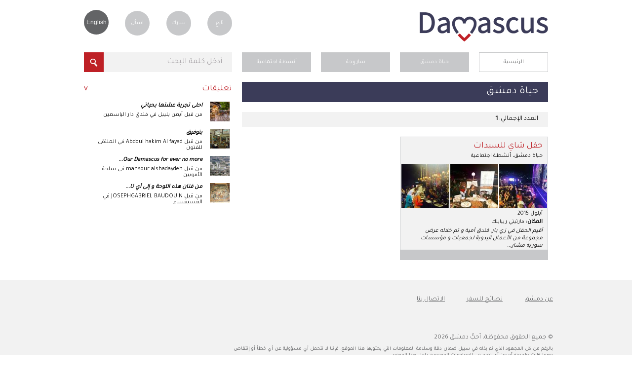

--- FILE ---
content_type: text/html; charset=utf-8
request_url: https://www.lovedamascus.com/ar/damascus-life/sarouja/social-events
body_size: 64404
content:


<!doctype html>
<html id="ctl00_html" lang="ar">
<head prefix="og: http://ogp.me/ns# fb: http://ogp.me/ns/fb# oldestlivingcity: http://ogp.me/ns/fb/oldestlivingcity#"><title>
	حياة دمشق، أنشطة وأخبار
</title><meta http-equiv="Content-Security-Policy" content="upgrade-insecure-requests" /><meta http-equiv="Content-Type" content="text/html; charset=utf-8" /><meta name="viewport" content="width=device-width,initial-scale=1.0" /><meta name="theme-color" content="#3b3c59" /><link rel="icon" href="../../../i/favicon.ico?v=3" type="image/x-icon" /><link rel="shortcut icon" href="../../../i/favicon.ico?v=3" type="image/x-icon" /><link rel="icon" href="../../../i/icon@16.png" sizes="16x16" type="image/png" /><link rel="icon" href="../../../i/icon@32.png" sizes="32x32" type="image/png" /><link rel="icon" href="../../../i/favicon.svg" sizes="any" type="image/svg+xml" /><link href="../../../css/gen.min.css?v=4" rel="stylesheet" /><link id="ctl00_csslang" href="https://www.lovedamascus.com/css/gen_ar.css" rel="stylesheet" />
    <script type="text/javascript">
	var currLang = document.querySelector('html').lang;
        var currLangCSS = document.querySelector('link[id*=csslang]');
	currLangCSS.href = "/css/gen_" + currLang +".min.css?v=4";
    </script>

    <meta property="og:determiner" /><meta property="fb:app_id" content="200018673447929" /><meta http-equiv="X-UA-Compatible" content="IE=edge" />
<meta name="keywords" content="حياة دمشق، أنشطة وأخبار, حفل شاي للسيدات, دمشق, سوريا, دمشق سوريا, مدينة دمشق, دليل دمشق, عن دمشق, صور دمشق, فيديو عن دمشق, خريطة دمشق, دمشق القديمة, مدينة دمشق القديمة, سفر إلى دمشق, زيارة دمشق, سياحة دمشق, جولة في دمشق, اقدم مدينة ماهولة" /><meta name="description" /></head>
<body onkeypress="return disableKeyPress(event);">
    <form name="aspnetForm" method="post" action="./social-events?stype=life&amp;area=sarouja&amp;subtype=social-events&amp;culture=ar-SY" id="aspnetForm">
<div>
<input type="hidden" name="correctionMsg" id="correctionMsg" value="يرجى تصحيح الحقول المشار إليها." />
<input type="hidden" name="emailSuccMsg" id="emailSuccMsg" value="شكرا لك، لقد تم إضافة بريدك الالكتروني للقائمة الخاصة بالنشرة الدورية." />
<input type="hidden" name="emailExistMsg" id="emailExistMsg" value="إن بريدك الالكتروني مسجل مسبقا في القائمة الخاصة بالنشرة الدورية!" />
<input type="hidden" name="msgSuccMsg" id="msgSuccMsg" value="شكرا لك، تم إرسال رسالتك بنجاح." />
<input type="hidden" name="transProMsg" id="transProMsg" value="حصل خطأ ما في الإرسال، الرجاء المحاولة مرة أخرى لاحقا." />
<input type="hidden" name="infoSuccMsg" id="infoSuccMsg" value="شكرا لك، لقد تم إرسال المعلومات بنجاح. سنقوم بالإطلاع على المعلومات و الاتصال بك قريبا." />
<input type="hidden" name="commentSuccMsg" id="commentSuccMsg" value="شكرا لك، سوف يتم نشر التعليق على الصفحة قريبا." />
<input type="hidden" name="orderSuccMsg" id="orderSuccMsg" value="شكرا لإرسالك الطلب معنا. سنقوم بالاتصال بك قريبا لإتمام الإجراءات." />
<input type="hidden" name="uploadFailMsg" id="uploadFailMsg" value="يمكن تحميل ملفات jpg، mp4، ogg، tif، wmv و بحجم أقصى للملف: 20 ميغا بايت" />
<input type="hidden" name="fbLang" id="fbLang" value="ar_AR" />
<input type="hidden" name="__EVENTTARGET" id="__EVENTTARGET" value="" />
<input type="hidden" name="__EVENTARGUMENT" id="__EVENTARGUMENT" value="" />
<input type="hidden" name="__VIEWSTATE" id="__VIEWSTATE" value="/[base64]/Zhdi02YIeBXRpdGxlBRPYo9it2KjZj9mRINiv2YXYtNmCZAIFDxYEHwMFU9ij2K3YqNmP2ZEg2K/Zhdi02YIgLSDYr9mE2YrZhNmDINil2YTZiSDYr9mF2LTZgtiMINij2YLYr9mFINmF2K/[base64]/Zhdi02YIgLSDYr9mE2YrZhNmDINil2YTZiSDYr9mF2LTZgtiMINij2YLYr9mFINmF2K/ZitmG2Kkg2YXYo9mH2YjZhNipJy8+HgtOYXZpZ2F0ZVVybAUfaHR0cHM6Ly93d3cubG92ZWRhbWFzY3VzLmNvbS9hchYCHwQFU9ij2K3YqNmP2ZEg2K/Zhdi02YIgLSDYr9mE2YrZhNmDINil2YTZiSDYr9mF2LTZgtiMINij2YLYr9mFINmF2K/[base64]/YrtmEINmD2YTZhdipINin2YTYqNit2KsiKTtoYW5kbGVLZXlQcmVzcyhldmVudCk7JyBvbmJsdXI9J29uYmxyKHRoaXMsItij2K/[base64]/Zhdi02YIiIHJlbD0nc3RhcnQnIGNsYXNzPSdzZWxlY3RlZCcgb25DbGljaz0nVG9nZ2xlVmlzaWJpbGl0eSgic2VhcmNoLXR5cGVzIik7JyA+2K3Zitin2Kkg2K/[base64]/[base64]/[base64]/[base64]/Yp9iqIj7YrdmB2YQg2LTYp9mKINmE2YTYs9mK2K/[base64]/[base64]/[base64]/[base64]/[base64]/ZkSDYr9mF2LTZgiDYudmE2Ykg2KfZhNmB2YrYs9io2YjZgycvPh8GBShodHRwOi8vd3d3LmZhY2Vib29rLmNvbS9vbGRlc3RsaXZpbmdjaXR5FgIfBAUr2KPYrdio2Y/ZkSDYr9mF2LTZgiDYudmE2Ykg2KfZhNmB2YrYs9io2YjZg2QCJw8PFgQfAgVlPGltZyBzcmM9J2h0dHBzOi8vd3d3LmxvdmVkYW1hc2N1cy5jb20vaS90d2l0dGVyLnBuZycgdGl0bGU9J9ij2K3YqNmP2ZEg2K/Zhdi02YIg2LnZhNmJINiq2YjZitiq2LEnLz4fBgUkaHR0cDovL3d3dy50d2l0dGVyLmNvbS9sb3ZlX2RhbWFzY3VzFgIfBAUl2KPYrdio2Y/ZkSDYr9mF2LTZgiDYudmE2Ykg2KrZiNmK2KrYsWQCKQ8PFgIfAgU8wqkg2KzZhdmK2Lkg2KfZhNit2YLZiNmCINmF2K3ZgdmI2LjYqdiMINij2K3YqNmP2ZEg2K/[base64]/YqSDYr9in2K7ZhCDZh9iw2Kcg2KfZhNmF2YjZgti5LmRkZDMw//iawqEhxBV0JYs0hSTDEwVhTsfTPd5i6WmoCaUC" />
</div>

<script type="text/javascript">
//<![CDATA[
var theForm = document.forms['aspnetForm'];
if (!theForm) {
    theForm = document.aspnetForm;
}
function __doPostBack(eventTarget, eventArgument) {
    if (!theForm.onsubmit || (theForm.onsubmit() != false)) {
        theForm.__EVENTTARGET.value = eventTarget;
        theForm.__EVENTARGUMENT.value = eventArgument;
        theForm.submit();
    }
}
//]]>
</script>


<script src="/WebResource.axd?d=ik_GIgampb7vy06fuvL6wcRqowQKpgtwA1DpTpLyG0Vv48TMB2_QtA1qQRPs6SmPUtI-O679Ok-ym31j2XV06CysQgl_UKlM3mxLhufh-BA1&amp;t=638563307773552689" type="text/javascript"></script>


<script src="/ScriptResource.axd?d=Nt0eVJoB7q2mQmmP3Z6_AzpbN43ljw0AgweK0Nqq72uh9BnTbDv0EJ9ihon_Cg9WOSEI_xpbqHXHBUfxR32r8cbryrGPI6MbeMMqDApfv10iyuRJt0C5taEKZOBV145j_QhizSgH8OVHq1ezoQ4yTBlcR8JLrUfqgFSNgPRhGphypHwvrDVog8QB8mYybQVY0&amp;t=ffffffffc820c398" type="text/javascript"></script>
<script type="text/javascript">
//<![CDATA[
if (typeof(Sys) === 'undefined') throw new Error('ASP.NET Ajax client-side framework failed to load.');
//]]>
</script>

<script src="/ScriptResource.axd?d=8CpXsOrEC2byDGF4PjkKcl0u8f2eFZi6_xEvk3RG5KlEZSSzkGC0juFFN0273bpMoVH8xIyRvuMRxK_MUd_RMthm31fASybFdMOC44ASM0J0dJ2zlWbEUZCwj4pz33x-39_FQx7QWeDdpJL90G3h1K985VhbpNYJpMy0bUMjrbL7SbM5iOLqS5WWno2JacEd0&amp;t=ffffffffc820c398" type="text/javascript"></script>
<script type="text/javascript">
//<![CDATA[
var PageMethods = function() {
PageMethods.initializeBase(this);
this._timeout = 0;
this._userContext = null;
this._succeeded = null;
this._failed = null;
}
PageMethods.prototype = {
_get_path:function() {
 var p = this.get_path();
 if (p) return p;
 else return PageMethods._staticInstance.get_path();},
GetResultsList:function(searchType,pager,total,ci,param1,param2,param3,succeededCallback, failedCallback, userContext) {
/// <param name="searchType" type="String">System.String</param>
/// <param name="pager" type="String">System.String</param>
/// <param name="total" type="String">System.String</param>
/// <param name="ci" type="String">System.String</param>
/// <param name="param1" type="String">System.String</param>
/// <param name="param2" type="String">System.String</param>
/// <param name="param3" type="String">System.String</param>
/// <param name="succeededCallback" type="Function" optional="true" mayBeNull="true"></param>
/// <param name="failedCallback" type="Function" optional="true" mayBeNull="true"></param>
/// <param name="userContext" optional="true" mayBeNull="true"></param>
return this._invoke(this._get_path(), 'GetResultsList',false,{searchType:searchType,pager:pager,total:total,ci:ci,param1:param1,param2:param2,param3:param3},succeededCallback,failedCallback,userContext); }}
PageMethods.registerClass('PageMethods',Sys.Net.WebServiceProxy);
PageMethods._staticInstance = new PageMethods();
PageMethods.set_path = function(value) {
PageMethods._staticInstance.set_path(value); }
PageMethods.get_path = function() { 
/// <value type="String" mayBeNull="true">The service url.</value>
return PageMethods._staticInstance.get_path();}
PageMethods.set_timeout = function(value) {
PageMethods._staticInstance.set_timeout(value); }
PageMethods.get_timeout = function() { 
/// <value type="Number">The service timeout.</value>
return PageMethods._staticInstance.get_timeout(); }
PageMethods.set_defaultUserContext = function(value) { 
PageMethods._staticInstance.set_defaultUserContext(value); }
PageMethods.get_defaultUserContext = function() { 
/// <value mayBeNull="true">The service default user context.</value>
return PageMethods._staticInstance.get_defaultUserContext(); }
PageMethods.set_defaultSucceededCallback = function(value) { 
 PageMethods._staticInstance.set_defaultSucceededCallback(value); }
PageMethods.get_defaultSucceededCallback = function() { 
/// <value type="Function" mayBeNull="true">The service default succeeded callback.</value>
return PageMethods._staticInstance.get_defaultSucceededCallback(); }
PageMethods.set_defaultFailedCallback = function(value) { 
PageMethods._staticInstance.set_defaultFailedCallback(value); }
PageMethods.get_defaultFailedCallback = function() { 
/// <value type="Function" mayBeNull="true">The service default failed callback.</value>
return PageMethods._staticInstance.get_defaultFailedCallback(); }
PageMethods.set_enableJsonp = function(value) { PageMethods._staticInstance.set_enableJsonp(value); }
PageMethods.get_enableJsonp = function() { 
/// <value type="Boolean">Specifies whether the service supports JSONP for cross domain calling.</value>
return PageMethods._staticInstance.get_enableJsonp(); }
PageMethods.set_jsonpCallbackParameter = function(value) { PageMethods._staticInstance.set_jsonpCallbackParameter(value); }
PageMethods.get_jsonpCallbackParameter = function() { 
/// <value type="String">Specifies the parameter name that contains the callback function name for a JSONP request.</value>
return PageMethods._staticInstance.get_jsonpCallbackParameter(); }
PageMethods.set_path("search.aspx");
PageMethods.GetResultsList= function(searchType,pager,total,ci,param1,param2,param3,onSuccess,onFailed,userContext) {
/// <param name="searchType" type="String">System.String</param>
/// <param name="pager" type="String">System.String</param>
/// <param name="total" type="String">System.String</param>
/// <param name="ci" type="String">System.String</param>
/// <param name="param1" type="String">System.String</param>
/// <param name="param2" type="String">System.String</param>
/// <param name="param3" type="String">System.String</param>
/// <param name="succeededCallback" type="Function" optional="true" mayBeNull="true"></param>
/// <param name="failedCallback" type="Function" optional="true" mayBeNull="true"></param>
/// <param name="userContext" optional="true" mayBeNull="true"></param>
PageMethods._staticInstance.GetResultsList(searchType,pager,total,ci,param1,param2,param3,onSuccess,onFailed,userContext); }
//]]>
</script>

<div>

	<input type="hidden" name="__VIEWSTATEGENERATOR" id="__VIEWSTATEGENERATOR" value="BBBC20B8" />
	<input type="hidden" name="__EVENTVALIDATION" id="__EVENTVALIDATION" value="/wEdAAKm/RRC6FxCUednSaVogtG7SkjEKFuF8CLx8lNQV9LHH+GZr/YrYIiFofz1mdXsnb9A+2tPBMEPGeHZUxFngy4r" />
</div>
    <script type="text/javascript">
//<![CDATA[
Sys.WebForms.PageRequestManager._initialize('ctl00$ScrptMngr_Mstr', 'aspnetForm', [], [], [], 90, 'ctl00');
//]]>
</script>

    <span id="notice" style="display: none;"></span>
    <input type="hidden" id="correctionMsg" />
    <input type="hidden" id="emailSuccMsg" />
    <input type="hidden" id="emailExistMsg" />
    <input type="hidden" id="msgSuccMsg" />
    <input type="hidden" id="transProMsg" />
    <input type="hidden" id="infoSuccMsg" />
    <input type="hidden" id="commentSuccMsg" />
    
    <div id="container">
        <header id="logo">
            <h1 id="ctl00_hLoveDamascus" title="أحبُّ دمشق">أحبُّ دمشق</h1>
            <h2 id="ctl00_hGuide" YourGuideToDamascus="أحبُّ دمشق">أحبُّ دمشق - دليلك إلى دمشق، أقدم مدينة مأهولة</h2>

	    <a id="logoLINK" href="" title="Love Damascus - أحبُّ دمشق">
		<img src="/i/love-damascus-logov3.png" title="Love Damascus - أحبُّ دمشق" alt="Love Damascus - أحبُّ دمشق" />
	    </a>
    <script type="text/javascript">
	var logoLINK = document.querySelector('a[id*=logoLINK]');
	logoLINK.href = "https://www.lovedamascus.com/" + currLang;
    </script>

            
        </header>
        <nav id="user">
            <ul>
                <li class="last"><a href="https://www.lovedamascus.com/ar/follow-us" id="ctl00_aFollow" title="تابعنا">تابع</a></li>
                <li><a href="https://www.lovedamascus.com/ar/share" id="ctl00_aShare" title="شارك بأخبارك وأنشطتك وعروضك الخاصة">شارك</a></li>
                <li><a href="https://www.lovedamascus.com/ar/contact-us" id="ctl00_aAsk" title="هل لديك أية تساؤلات حول دمشق؟">اسأل</a></li>
                <li>
                    <a id="ctl00_aLanguage" class="language" title="Page in English" href="javascript:__doPostBack(&#39;ctl00$aLanguage&#39;,&#39;&#39;)">English</a></li>
            </ul>
        </nav>
        <section id='searchbykeyword' class='inside'>
        <div data-role='none' class='watermarkhoder' onclick='document.getElementById("txtbxkeywordinput").focus();'><div id='divkeywordinput' class='watermarkvalue' >أدخل كلمة البحث</div></div><input data-role='none' id='txtbxkeywordinput' maxlength='70' title='أدخل كلمة البحث' class='field' type='search' value='أدخل كلمة البحث' onpaste='onfcs(this,"أدخل كلمة البحث");' onKeyDown='onfcs(this,"أدخل كلمة البحث");handleKeyPress(event);' onblur='onblr(this,"أدخل كلمة البحث");' ><input data-role='none' id='keywordsubmit' class='searchbutton' type='button' title='في' onclick='SearchKW("https://www.lovedamascus.com/ar/search/");' ><script>var kwinput = document.getElementById('txtbxkeywordinput');if (kwinput) { kwinput.value = ''; }</script><script>var kwinput = document.getElementById('txtbxkeywordinput');if (kwinput) { kwinput.value = ''; }</script><input type='hidden' id='acPath' value='https://www.lovedamascus.com/fls/ac/ac.txt' />

<ul id="auto-complete" style="display: none;">
    <a id="autotitle1" href="javascript:void(0);" onclick="searchAuto('auto1');" onmouseover="overAuto('auto1');"
        style="display: none;">
        <li id="auto1"></li>
    </a><a id="autotitle2" href="javascript:void(0);" onclick="searchAuto('auto2');"
        onmouseover="overAuto('auto2');" style="display: none;">
        <li id="auto2"></li>
    </a><a id="autotitle3" href="javascript:void(0);" onclick="searchAuto('auto3');"
        onmouseover="overAuto('auto3');" style="display: none;">
        <li id="auto3"></li>
    </a><a id="auto-more" href="javascript:void(0);" onclick="document.getElementById('keywordsubmit').click();"
        style="display: none;">
        <li class="more">
            <span id="ctl00_boxKWSearch_lblMore">نتائج أخرى</span></li></a>
</ul>
<script type="text/javascript" src="https://www.lovedamascus.com/js/actb.js"></script>
<script type="text/javascript">
    function searchAuto(id) {
        try {
            document.getElementById('txtbxkeywordinput').value = stripHTML(document.getElementById(id).innerHTML).replace('amp;', '');
            document.getElementById('keywordsubmit').click();
        } catch (ex) { }
    }
    function overAuto(id) {
        var white = '#FFFFFF';
        var gray = '#ebebee';
        document.getElementById('auto1').style.backgroundColor = white;
        document.getElementById('auto2').style.backgroundColor = white;
        document.getElementById('auto3').style.backgroundColor = white;
        document.getElementById(id).style.backgroundColor = gray;
    }
</script>

        </section>
        
    
<nav id="breadcrumb">
    <ul>
        <li><a href="https://www.lovedamascus.com/ar" title='الصفحة الرئيسية' rel='start'>الرئيسية</a></li><li><a id='search-types-selected' href='javascript:void(0)' title="حياة دمشق" rel='start' class='selected' onClick='ToggleVisibility("search-types");' >حياة دمشق</a><ul id='search-types' style='display:none;'><li><a id='search-types-1' onclick='CloseList("search-types","1");' href="https://www.lovedamascus.com/ar/damascus-life/upcoming-events" title="أنشطة مرتقبة">أنشطة مرتقبة</a></li></ul></li><li><a id='search-areas-selected' href='javascript:void(0)' title='المنطقة' class='selected' onClick='ToggleVisibility("search-areas");'>ساروجة</a><ul id='search-areas' style='display:none;'><li><a id='search-areas-0' onclick='CloseList("search-areas","0");' href="https://www.lovedamascus.com/ar/damascus-life/social-events" title="في كل دمشق">في كل دمشق</a></li><li><a id='search-areas-1' onclick='CloseList("search-areas","1");' href="https://www.lovedamascus.com/ar/damascus-life/abou-roumaneh/social-events" title="أبو رمانة">أبو رمانة</a></li><li><a id='search-areas-2' onclick='CloseList("search-areas","2");' href="https://www.lovedamascus.com/ar/damascus-life/al-mazzeh-highway/social-events" title="أتوستراد المزة">أتوستراد المزة</a></li><li><a id='search-areas-3' onclick='CloseList("search-areas","3");' href="https://www.lovedamascus.com/ar/damascus-life/al-isteklal/social-events" title="الاستقلال">الاستقلال</a></li><li><a id='search-areas-4' onclick='CloseList("search-areas","4");' href="https://www.lovedamascus.com/ar/damascus-life/al-amin/social-events" title="الأمين">الأمين</a></li><li><a id='search-areas-5' onclick='CloseList("search-areas","5");' href="https://www.lovedamascus.com/ar/damascus-life/al-baramkeh/social-events" title="البرامكة">البرامكة</a></li><li><a id='search-areas-6' onclick='CloseList("search-areas","6");' href="https://www.lovedamascus.com/ar/damascus-life/al-jalaa/social-events" title="الجلاء">الجلاء</a></li><li><a id='search-areas-7' onclick='CloseList("search-areas","7");' href="https://www.lovedamascus.com/ar/damascus-life/al-joura/social-events" title="الجورة">الجورة</a></li><li><a id='search-areas-8' onclick='CloseList("search-areas","8");' href="https://www.lovedamascus.com/ar/damascus-life/al-hboubi/social-events" title="الحبوبي">الحبوبي</a></li><li><a id='search-areas-9' onclick='CloseList("search-areas","9");' href="https://www.lovedamascus.com/ar/damascus-life/al-hejaz/social-events" title="الحجاز">الحجاز</a></li><li><a id='search-areas-10' onclick='CloseList("search-areas","10");' href="https://www.lovedamascus.com/ar/damascus-life/al-hamidiya/social-events" title="الحميدية">الحميدية</a></li><li><a id='search-areas-11' onclick='CloseList("search-areas","11");' href="https://www.lovedamascus.com/ar/damascus-life/al-amara-al-baraniya/social-events" title="العمارة البرانية">العمارة البرانية</a></li><li><a id='search-areas-12' onclick='CloseList("search-areas","12");' href="https://www.lovedamascus.com/ar/damascus-life/al-fayhaa/social-events" title="الفيحاء">الفيحاء</a></li><li><a id='search-areas-13' onclick='CloseList("search-areas","13");' href="https://www.lovedamascus.com/ar/damascus-life/al-kasaa/social-events" title="القصاع">القصاع</a></li><li><a id='search-areas-14' onclick='CloseList("search-areas","14");' href="https://www.lovedamascus.com/ar/damascus-life/al-kousour/social-events" title="القصور">القصور</a></li><li><a id='search-areas-15' onclick='CloseList("search-areas","15");' href="https://www.lovedamascus.com/ar/damascus-life/al-qanawat/social-events" title="القنوات">القنوات</a></li><li><a id='search-areas-16' onclick='CloseList("search-areas","16");' href="https://www.lovedamascus.com/ar/damascus-life/al-qaymariya/social-events" title="القيمرية">القيمرية</a></li><li><a id='search-areas-17' onclick='CloseList("search-areas","17");' href="https://www.lovedamascus.com/ar/damascus-life/al-malki/social-events" title="المالكي">المالكي</a></li><li><a id='search-areas-18' onclick='CloseList("search-areas","18");' href="https://www.lovedamascus.com/ar/damascus-life/mazzeh-al-balad/social-events" title="المزة البلد">المزة البلد</a></li><li><a id='search-areas-19' onclick='CloseList("search-areas","19");' href="https://www.lovedamascus.com/ar/damascus-life/al-mazraa/social-events" title="المزرعة">المزرعة</a></li><li><a id='search-areas-20' onclick='CloseList("search-areas","20");' href="https://www.lovedamascus.com/ar/damascus-life/al-wehdeh/social-events" title="الوحدة">الوحدة</a></li><li><a id='search-areas-21' onclick='CloseList("search-areas","21");' href="https://www.lovedamascus.com/ar/damascus-life/bab-touma/social-events" title="باب توما">باب توما</a></li><li><a id='search-areas-22' onclick='CloseList("search-areas","22");' href="https://www.lovedamascus.com/ar/damascus-life/bab-sharqi/social-events" title="باب شرقي">باب شرقي</a></li><li><a id='search-areas-23' onclick='CloseList("search-areas","23");' href="https://www.lovedamascus.com/ar/damascus-life/dummar/social-events" title="دمر">دمر</a></li><li><a id='search-areas-24' onclick='CloseList("search-areas","24");' href="https://www.lovedamascus.com/ar/damascus-life/damascus/social-events" title="دمشق">دمشق</a></li><li><a id='search-areas-25' onclick='CloseList("search-areas","25");' href="https://www.lovedamascus.com/ar/damascus-life/umayyad-square/social-events" title="ساحة الأمويين">ساحة الأمويين</a></li><li><a id='search-areas-26' onclick='CloseList("search-areas","26");' href="https://www.lovedamascus.com/ar/damascus-life/arnous/social-events" title="عرنوس">عرنوس</a></li><li><a id='search-areas-27' onclick='CloseList("search-areas","27");' href="https://www.lovedamascus.com/ar/damascus-life/kafarsouseh-al-balad/social-events" title="كفرسوسة البلد">كفرسوسة البلد</a></li><li><a id='search-areas-28' onclick='CloseList("search-areas","28");' href="https://www.lovedamascus.com/ar/damascus-life/mazzeh-villat-gharbieh/social-events" title="مزة فيلات غربية">مزة فيلات غربية</a></li></ul></li><li class='last'><a id='search-subtypes-selected' href='javascript:void(0)' title='النوع' class='selected' onClick='ToggleVisibility("search-subtypes");'>أنشطة اجتماعية</a><ul id='search-subtypes' style='display:none;'><li><a id='search-subtypes-0' onclick='CloseList("search-subtypes","0");' href="https://www.lovedamascus.com/ar/damascus-life/sarouja" title="جميع الأنواع">جميع الأنواع</a></li><li><a id='search-subtypes-1' onclick='CloseList("search-subtypes","1");' href="https://www.lovedamascus.com/ar/damascus-life/sarouja/bazaars" title="بازارات">بازارات</a></li><li><a id='search-subtypes-2' onclick='CloseList("search-subtypes","2");' href="https://www.lovedamascus.com/ar/damascus-life/sarouja/theater" title="مسرح">مسرح</a></li><li><a id='search-subtypes-3' onclick='CloseList("search-subtypes","3");' href="https://www.lovedamascus.com/ar/damascus-life/sarouja/exhibitions" title="معارض">معارض</a></li><li><a id='search-subtypes-4' onclick='CloseList("search-subtypes","4");' href="https://www.lovedamascus.com/ar/damascus-life/sarouja/conferences" title="مؤتمرات">مؤتمرات</a></li><li><a id='search-subtypes-5' onclick='CloseList("search-subtypes","5");' href="https://www.lovedamascus.com/ar/damascus-life/sarouja/musicals" title="موسيقى">موسيقى</a></li></ul></li>
    </ul>
    <div class="seperator">
    </div>
</nav>
<script type="text/javascript">
    function ToggleVisibility(element) {
        var element = document.getElementById(element);

        if (element != null) {
            if (element.style.display == "none") {
                element.style.display = "block";
            } else {
                element.style.display = "none";
            }
        }
    }

    function CloseList(list, pos) {
        try {
            ToggleVisibility(list);
            var oldSelected = document.getElementById(list + '-selected');
            var newSelected = document.getElementById(list + '-' + pos);
            if (oldSelected && newSelected) {
                if (pos == 0) {
                    oldSelected.setAttribute('class', '');
                }
                else {
                    oldSelected.setAttribute('class', 'selected');
                }
                var oldTitle = oldSelected.text;
                var newTitle = newSelected.text;
                oldSelected.text = newTitle;
                newSelected.text = oldTitle;
                newSelected.setAttribute('title', oldTitle);                
            }
        } catch (ex) { }
    }
</script>

    <section id="content">
        <header id='title' class='event'><h1 title="حياة دمشق" itemprop='name'>حياة دمشق</h1></header>
        <div class="total">
            <span id="ctl00_MainContent_lblTotal">العدد الإجمالي:</span>&nbsp;<b><span id="ctl00_MainContent_lblTotalValue">1</span></b></div>
        <span id="ctl00_sEvents">    <a href="https://www.lovedamascus.com/ar/damascus-life/16-09-2015/ladies-tea-party" title="حفل شاي للسيدات">    <article id="ctl00_aBox" itemscope="" itemtype="http://schema.org/Event" class="searchbox">        <meta itemprop='URL' content="https://www.lovedamascus.com/ar/damascus-life/16-09-2015/ladies-tea-party">                <header>            <h2 id="ctl00_hTitle" itemprop="name" title="حفل شاي للسيدات">حفل شاي للسيدات</h2>        </header>        <h4>            <span id="ctl00_lblDamascusLife">حياة دمشق</span><span id="ctl00_lblComma">،</span>&nbsp;<span id="ctl00_lblType">أنشطة اجتماعية</span></h4>        <figure id="ctl00_fLarge" title="حفل شاي للسيدات"><ul class='three'><li style='background-image:url(https://www.lovedamascus.com/fls/pp/23998/nws/n_cPCf_axf_s.jpg);' itemprop='image' itemscope='itemscope' itemtype='http://schema.org/ImageObject'><meta itemprop='contentURL' content='https://www.lovedamascus.com/fls/pp/23998/nws/n_cPCf_axf.jpg'><meta itemprop='thumbnail' content='https://www.lovedamascus.com/fls/pp/23998/nws/n_cPCf_axf_s.jpg'></li><li style='background-image:url(https://www.lovedamascus.com/fls/pp/23998/nws/Kxf_c_fTAd_raeJ_Qa_o_s.jpg);' itemprop='image' itemscope='itemscope' itemtype='http://schema.org/ImageObject'><meta itemprop='contentURL' content='https://www.lovedamascus.com/fls/pp/23998/nws/Kxf_c_fTAd_raeJ_Qa_o.jpg'><meta itemprop='thumbnail' content='https://www.lovedamascus.com/fls/pp/23998/nws/Kxf_c_fTAd_raeJ_Qa_o_s.jpg'></li><li style='background-image:url(https://www.lovedamascus.com/fls/pp/23998/nws/dw_AC_cifm_s.jpg);' itemprop='image' itemscope='itemscope' itemtype='http://schema.org/ImageObject'><meta itemprop='contentURL' content='https://www.lovedamascus.com/fls/pp/23998/nws/dw_AC_cifm.jpg'><meta itemprop='thumbnail' content='https://www.lovedamascus.com/fls/pp/23998/nws/dw_AC_cifm_s.jpg'></li></ul></figure>        <time>            <span id="ctl00_lblTime">أيلول 2015</span>        </time>        <meta itemprop='startDate' content='2015-9-16T19:00'>        <h4 itemprop="location" itemscope itemtype="http://schema.org/Place">            <b>                <span id="ctl00_lblLocation">المكان</span>:</b> <span itemprop="name">                    <span id="ctl00_lblLocationTitle">مارتيني ريبابلك</span></span>            <meta itemprop='url' content='https://www.lovedamascus.com/ar/what-to-do/nightclubs/sarouja/014cl001/martini-republic'>        </h4>        <p id="ctl00_pAbout" class="about" itemprop="description">أقيم الحفل في زي بار، فندق أمية و تم خلاله عرض مجموعة من الأعمال اليدوية لجمعيات و مؤسسات سورية مشار<span style='display:none;'>ة.</span>...</p>        <footer>                    </footer>    </article>    </a> </span>
        <div id="dResults">
        </div>
        <div class="seperator">
        </div>
        
        
        <input id='hSearchType' type='hidden' value='life' /><input id='hPager' type='hidden' value='1' /><input id='hCi' type='hidden' value='ar-SY' /><input id='hParam1' type='hidden' value='sarouja' /><input id='hParam2' type='hidden' value='social events' /><input id='hTotal' type='hidden' value='1' />
    </section>
    
    <script type="text/javascript">
    //<![CDATA[
        if (typeof jQuery === 'undefined') {
            document.write('<script type="text/javascript" src="https://www.lovedamascus.com/js/jquery-latest.min.js"><\/script>');
        } 

        var fired = false, yPos;
        function addEvent(a, c, b) {
            if ("addEventListener" in a)
                a.addEventListener(c, b, false);
            else a.attachEvent("on" + c, b)
        }
        addEvent(window, "scroll", function () {
            var b, a;
            if ("scrollY" in window) {
                b = window; a = "scrollY"
            }
            else if ("pageYOffset" in window) {
                b = window; a = "pageYOffset"
            } else { b = document.documentElement.clientHeight ? document.documentElement : document.body; a = "scrollTop" }
            var d = document.documentElement.clientHeight ? document.documentElement : document.body, c = -1;
            return function () {
                yPos = b[a];
                if (c !== b[a] && d.scrollHeight - 1500 <= b[a] + d.clientHeight)
                    if (!fired) {
                        fired = true;
                        loadMore();
                    }
                c = b[a]
            }
        } ());

        function loadMore() {
            if ($("#dLoader").css("display") == "block") {
                $.ajax({
                    type: "POST",
                    url: "https://www.lovedamascus.com/search.aspx/GetResultsList",
                    data: '{searchType: "' + $("#hSearchType").val() + '", pager: "' + $("#hPager").val() + '", total: "' + $("#hTotal").val() + '", ci: "' + $("#hCi").val() + '", param1: "' + $("#hParam1").val() + '", param2: "' + $("#hParam2").val() + '", param3: "' + $("#hParam3").val() + '"}',
                    contentType: "application/json; charset=utf-8",
                    dataType: "json",
                    success: OnLoadMoreSuccess,
                    failure: function (response) {
                    }
                });
            }
        }

        function OnLoadMoreSuccess(response) {
            try {
                if (response.d.indexOf('|') != -1) {
                    $("#dResults").html($("#dResults").html() + response.d.substr(2));
                }
            } catch (ex) { }
            if (response.d.substr(0, 1) == "1") {
                $("#dLoader").css("display", "block");
                fired = false;
            }
            else {
                $("#dLoader").css("display", "none");
                fired = true;
            }
            $("#hPager").val(parseInt($("#hPager").val()) + 1);
            window.scrollTo(0, yPos);
        }
        //]]>
    </script>

        <aside id="column">
            
<section class='box' id='damascus-upcoming-events' style='display:none'>
<h2 title="أنشطة مرتقبة في دمشق" id='upcoming-events-header' onClick="ToggleToolbox('upcoming-events');" class='closed'>أنشطة مرتقبة</h2>
<aside id="upcoming-events-toolbox" class="toolbox" style="display: none;">
    <ul>
        <a href="https://www.lovedamascus.com/ar/damascus-life/upcoming-events" title="جميع الأنشطة المرتقبة في دمشق"><li>جميع الأنشطة المرتقبة</li></a>
    </ul>
	<footer>
        <a href="https://www.lovedamascus.com/ar/share" title='شارك بأخبارك وأنشطتك وعروضك الخاصة'>شارك بأخبارك وأنشطتك وعروضك الخاصة</a></footer>
</aside>
<ul id="upcoming-events-list" class="boxlist">
    
</ul>
</section>
<script type="text/javascript">
    function ToggleToolbox(element) {
        var toolbox = document.getElementById(element + '-toolbox');
        var header = document.getElementById(element + '-header');
        var element = document.getElementById(element + '-list');
        if (element != null && toolbox != null && header != null) {
            if (element.style.display == "none") {
                element.style.display = "block";
                toolbox.style.display = "none";
                header.className = "closed";
            } else {
                element.style.display = "none";
                toolbox.style.display = "block";
                header.className = "opened";
            }
        }
    }
</script>
<section class='box' id='comments'>
<h2 title="تعليقات" id='comments-header' onClick='ToggleToolbox("comments");' class='closed'>تعليقات</h2>
<aside id="comments-toolbox" class="toolbox" style="display: none;">
    <ul>
        <a href="https://www.lovedamascus.com/ar/comments/post" title="أرسل تعليق"><li>عبر عن حبك لمدينة دمشق</li></a><a href="https://www.lovedamascus.com/ar/comments" title="تعليقات عن دمشق"><li>اقرأ كل التعليقات</li></a>
    </ul>
	<footer><a href="http://www.facebook.com/oldestlivingcity" title="أحبُّ دمشق على الفيسبوك"  target='_blank'  >أحبُّ دمشق على الفيسبوك</a></footer>
</aside>
<ul id="comments-list" class="boxlist">
    <a href="https://www.lovedamascus.com/ar/where-to-stay/hotels/bab-touma/001ht010/dar-al-yasmin-hotel#ac71f126-999a-4df4-8615-691525ef4a72"><li><article><figure style="background-image:url(https://www.lovedamascus.com/fls/pp/689/phts/Ngc_a_jRJd_etK_s.jpg);"><span>أيمن بليبل</span></figure><p>احلى تجربة عشتها بحياتي</p><footer>من قبل أيمن بليبل في فندق دار الياسمين</footer></article></li></a><a href="https://www.lovedamascus.com/ar/what-to-see/galleries/al-qaymariya/006ga016/gallery-multaka#80dd4ab0-0479-4461-8aee-43001e0ac75e"><li><article><figure style="background-image:url(https://www.lovedamascus.com/fls/pp/20369/phts/fw_SE_dc_srNa_s.jpg);"><span>Abdoul hakim Al fayad</span></figure><p>بتوفيق </p><footer>من قبل Abdoul hakim Al fayad في الملتقى للفنون</footer></article></li></a><a href="https://www.lovedamascus.com/ar/what-to-see/tourist-attractions/umayyad-square/099ta002/umayyad-square#7e852bec-aa88-4411-b480-4f77904849cd"><li><article><figure style="background-image:url(https://www.lovedamascus.com/fls/pp/23734/phts/cRk__nfJA__s.jpg);"><span>mansour alshadaydeh</span></figure><p>Our Damascus for ever  no more<span style='display:none;'>dictator  </span>...</p><footer>من قبل mansour alshadaydeh في ساحة الأمويين</footer></article></li></a><a href="https://www.lovedamascus.com/ar/syrian-handicrafts/stone-mosaic#42055686-af9b-4421-bb10-c8429ba60314"><li><article><figure style="background-image:url(https://www.lovedamascus.com/fls/sv/29/dKe_Pa_caRf_t_Af_s.jpg);"><span>JOSEPHGABRIEL BAUDOUIN</span></figure><p>من فنان هذه اللوحة و إلى أي تا<span style='display:none;'>يخ ترجع</span>...</p><footer>من قبل JOSEPHGABRIEL BAUDOUIN في الفسيفساء</footer></article></li></a>
</ul>
</section>
<script type="text/javascript">
    function ToggleToolbox(element) {
        var toolbox = document.getElementById(element + '-toolbox');
        var header = document.getElementById(element + '-header');
        var element = document.getElementById(element + '-list');
        if (element != null && toolbox != null && header != null) {
            if (element.style.display == "none") {
                element.style.display = "block";
                toolbox.style.display = "none";
                header.className = "closed";
            } else {
                element.style.display = "none";
                toolbox.style.display = "block";
                header.className = "opened";
            }
        }
    }
</script>

        </aside>
        <div class="seperator">
        </div>
    </div>
    <div id="footer-wrapper">
        <footer id="otherlinks">
            <nav>
                <ul>
                    <li>
                        <a id="ctl00_lnkAboutDamascus" title="عن دمشق" href="https://www.lovedamascus.com/ar/page/about-damascus">عن دمشق</a></li>
                    
                        
                    
                        
                    
                        
                    <li>
                        <a id="ctl00_lnkTravelAdvice" title="نصائح للسفر" href="https://www.lovedamascus.com/ar/page/travel-advice">نصائح للسفر</a></li>
                    <li>
                        <a id="ctl00_lnkContactUs" title="الاتصال بنا" href="https://www.lovedamascus.com/ar/page/contact-us">الاتصال بنا</a></li>
                </ul>
            </nav>
            <ul id="social-links" style="visibility:hidden">
                <li>
                    <a id="ctl00_lnkFacebook" title="أحبُّ دمشق على الفيسبوك" href="http://www.facebook.com/oldestlivingcity"><img src='https://www.lovedamascus.com/i/facebook.png' title='أحبُّ دمشق على الفيسبوك'/></a></li>
                <li>
                    <a id="ctl00_lnkTwitter" title="أحبُّ دمشق على تويتر" href="http://www.twitter.com/love_damascus"><img src='https://www.lovedamascus.com/i/twitter.png' title='أحبُّ دمشق على تويتر'/></a></li>
            </ul>
            <div class="seperator">
            </div>
            <small>
                <p id="copyrights">
                    <span id="ctl00_lblRights">© جميع الحقوق محفوظة، أحبُّ دمشق </span>
                    <script language="javascript" type="text/javascript">
                        document.write(new Date().getFullYear());
                    </script>
                </p>
                <p id="disclaimer">
                    <span id="ctl00_lblDisclaimer">بالرغم من كل المجهود الذي تم بذله في سبيل ضمان دقة وسلامة المعلومات التي يحتويها هذا الموقع، فإننا لا نتحمل أي مسؤولية عن أي خطأ أو إنتقاص مهما كانت طبيعته أو عن أي تغيير في المعلومات الموجودة داخل هذا الموقع.</span>
                </p>
            </small>
        </footer>
    </div>
    <div id="fb-root">
    </div>
    

<script type="text/javascript">
//<![CDATA[
 (function(i,s,o,g,r,a,m){i['GoogleAnalyticsObject']=r;i[r]=i[r]||function(){
                  (i[r].q=i[r].q||[]).push(arguments)},i[r].l=1*new Date();a=s.createElement(o),
                  m=s.getElementsByTagName(o)[0];a.async=1;a.src=g;m.parentNode.insertBefore(a,m)
                  })(window,document,'script','//www.google-analytics.com/analytics.js','ga');
                  ga('create', 'UA-38750467-4', 'auto');
                  ga('require', 'displayfeatures');
                  ga('require', 'linkid', 'linkid.js');
                  ga('send', 'pageview');//]]>
</script>
</form>
    <script type="text/javascript">
        //<![CDATA[
        if (typeof jQuery === 'undefined') {
            document.write('<script type="text/javascript" src="https://www.lovedamascus.com/js/jquery-latest.min.js"><\/script>');
        } 
        //]]>
    </script>
    
    <script type="text/javascript" src="https://www.lovedamascus.com/js/jquery.vticker.js"></script>
    <script type="text/javascript" src="https://www.lovedamascus.com/js/forms.js"></script>
    <script type="text/javascript" src="https://www.lovedamascus.com/js/facebook.js"></script>
</body>
</html>
